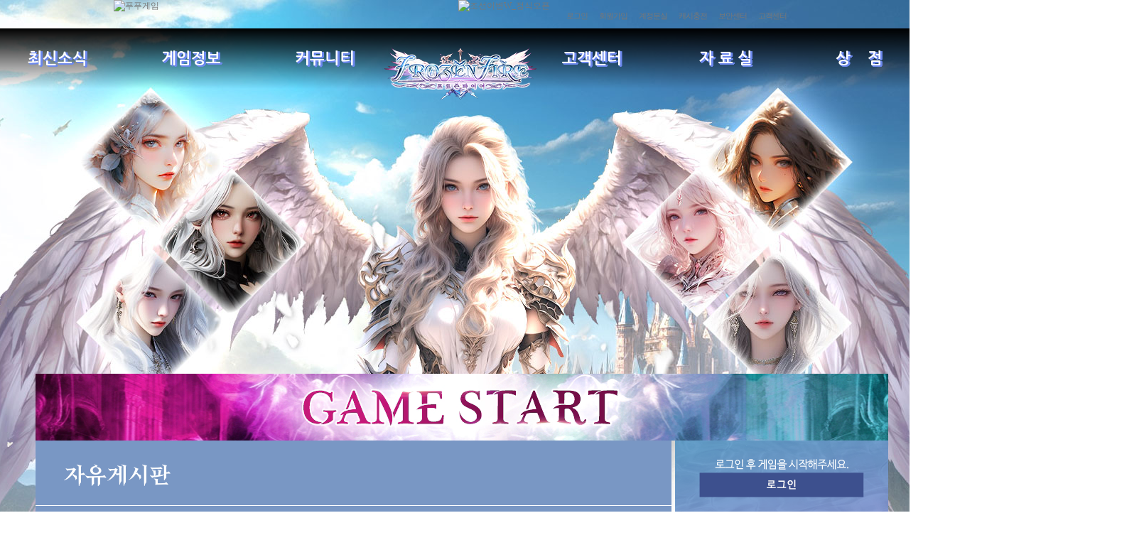

--- FILE ---
content_type: text/html; charset=UTF-8
request_url: http://ff.pupugame.com/community/freeboard.html?_Mode=list&Page=11
body_size: 6040
content:
<!doctype html>
<html lang="ko">
<head>
<meta charset="utf-8">
	<title>프로즌 파이어 - 푸푸게임</title>
	<META http-equiv="Pragma" content="no-cache"> 
	<META http-equiv="Cache-Control" content="No-Cache"> 
	<meta name="title"                  content="프로즌 파이어 - 푸푸게임" />
	<meta name="author"                 content="Team Quest"/>
	<meta name="keywords"               content="프로즌 파이어 - 푸푸게임"/>
	<meta name="description"            content="프로즌 파이어 - 푸푸게임" />
	<meta http-equiv="X-UA-Compatible" content="IE=edge, chrome=1" />
	<meta name="viewport" content="width=1500, initial-scale=1">
	<meta property="og:title"           content="프로즌 파이어 - 푸푸게임" />
	<meta property="og:description"     content="프로즌 파이어 - 푸푸게임" />
	<meta property="og:image"			content="https://imgcdn.topgame.kr/tqgame/ff/top/ogimg.png?v=3" />
	
	<script src="https://imgcdn.topgame.kr/tqgame/www/js/jquery-1.8.2.min.js"></script>
	<script type="text/javascript" src="/libs/js/common.js?ver=20221025"></script>
	<link type="text/css"  rel="stylesheet"     href="/libs/css/style.css?ver=20221025"/>
	<link rel="shortcut icon"  href="https://imgcdn.topgame.kr/tqgame/ff/fa_icon.ico?ver=20230829"/>
	
</head>
<body style="background:url(https://imgcdn.topgame.kr/tqgame/ff/main/main_back005.jpg) no-repeat;background-position: center top;">
		<!-- PUPUGAME GNB Start -->
	<div style='z-index:9999;top:0px;left:0px;width:100%;position:absolute;'>
		<script type="text/javascript" src="//www.pupugame.com/js/global_gnb.js"></script>
	</div>
	<!-- PUPUGAME GNB End -->
	<style>
#menu ul li {text-shadow: 2px 2px #6c88ed, 1px 1px #6c88ed, 3px 1px #6c88ed, 2px 2px #6c88ed;font-size:22px;font-family: 'Nanum Gothic'; } /*font-style: italic;font-family: 'custom_fonts';a18500*/
#menu_on .submenu li div a:link { font-size:17px; font-family: 'Nanum Gothic'; }
</style>
<div class="top">
	<div class="topguide" style="width: 1400px;margin-left:-653px;">
		<div id="menu" style="width:1400px;">
			<ul>
				<li>최신소식</li>
				<li>게임정보</li>
				<li>커뮤니티</li>
				<li><a href="/"><img src="https://imgcdn.topgame.kr/tqgame/ff/top/ff_logo.png" style="margin-top:7px;margin-left:-10px;"></a></li>
				<li>고객센터</li>
				<li>자&nbsp;료&nbsp;실</li>
				<li>상&nbsp;&nbsp;&nbsp;&nbsp;점</li>
			</ul>
		</div>
		<div id="menu_on">
			<ul class="submenu">
				<li>
					<div><a href="/gamenews/notice.html">공지사항</a></div>
					<div><a href="/gamenews/event.html">이벤트</a></div>
				</li>
				<li>
					<div><a href="/gameinfo/world.html">세계관</a></div>
					<div><a href="/gameinfo/characterinfo.html">캐릭터소개</a></div>
					<div><a href="/gameinfo/gameuniqe.html">게임특징</a></div>
					<div><a href="/gameinfo/newbeguide.html">실행가이드</a></div>
					<div><a href="/gameinfo/guide.html">게임가이드</a></div>
				</li>
				<li>
					<div><a href="/community/freeboard.html">자유게시판</a></div>
					<div><a href="/community/tip.html">공략/질문 게시판</a></div>
					<div><a href="/community/screenshot.html">스크린샷 게시판</a></div>
				</li>
				<li><a href='/'><div style='width:100%;height:100%;'><!-- logo click event --></div></a></li>
				<li>
					<div><a href="/help/faq.html">FAQ</a></div>
					<div><a href="/help/request.html">1:1문의</a></div>
					<div><a href="/help/notify.html">신고센터</a></div>
					<div><a href="/help/response.html">답변확인</a></div>
					<div><a href="http://www.tqgame.kr/policy/gamepolicy.html?g=ff" target="_blank">운영정책</a></div>
				</li>
				<li>
					<div><a href="/data/download.html">다운로드</a></div>
					<div><a href="/data/media.html">미디어센터</a></div>
				</li>
				<li>
					<div><a href="/shop/changemoney.html">황금석구매</a></div>
										<div><a href="/shop/exchangeinfo.html">구매내역</a></div>
				</li>
			</ul>
		</div>
	</div>
</div>
<script type="text/javascript"> 
$(document).ready(function(){
	$(".top").hover(function(){
		$("#menu_on").show();
		$("#menu_on").animate({height:"190px"},200);
	}, function(){
		$("#menu_on").hide();
		$("#menu_on").animate({height:"0px"},1);
	});

	$("#warp").css("height","100%");
	$("#warp").css("width",$( window ).width());
	//$("#movieframe").css("height",$( document ).height());
});

</script>

<div id="sf_01">
	<div class="sub_contents" style="padding: 391px 0 80px 0;">
	<div id="gamebtnarea" style="float:left; top:234px; left:0px;position:relative !important;">
		<style>
	div.game_start_area {
		width:1200px;
		height:94px;
		position:absolute;
		top : -99px;
		z-index: 3;
		overflow: hidden;
	}
	div.game_start_area > a.btn_start {
		position: relative;
		height: 94px;
		display: block;
		overflow: hidden;
	}
	div.game_start_area > a.btn_start > video.off {
		position: absolute;
		top: 0px;
		left: 50%;
		transform: translateX(-50%);
		z-index: 2;
	}
	div.game_start_area > a.btn_start > video.on {
		position: absolute;
		top: 0px;
		left: 50%;
		transform: translateX(-50%);
		z-index: 3;
		/* display: none; */
		opacity: 0;
/*		-webkit-transition: opacity 0.7s;*/
/*		-o-transition: opacity 0.7s;*/
/*		transition: opacity 0.7s;*/
	}
	div.game_start_area > a.btn_start:hover > video.on {
		/* display: block; */
/*		-webkit-transition: opacity 0.9s;*/
/*		-o-transition: opacity 0.9s;*/
/*		transition: opacity 0.9s;*/
		opacity: 1;
	}
</style>
<div class="game_start_area">
	<a href="javascript:alert('로그인 후 이용해 주십시요')"  class="btn_start">
		<video autoplay="autoplay" loop="loop" preload="" muted="" class="off" disablePictureInPicture>
			<source src="https://imgcdn.topgame.kr/tqgame/ff/gamestart/web/off003.mp4" type="video/mp4">
		</video>
		<video autoplay="autoplay" loop="loop" preload="" muted="" class="on" disablePictureInPicture>
			<source src="https://imgcdn.topgame.kr/tqgame/ff/gamestart/web/on003.mp4" type="video/mp4">
		</video>
	</a>
</div>	</div>

	<div id="login" style="top:229px; left:900px;position:relative;background:url(https://imgcdn.topgame.kr/tqgame/ff/login/back001.png);">
		<div class="box" style="padding: 20px 18px 0px 18px;position: absolute;width: 264px;height: 146px;">
	<div class="login_btn" style="position:absolute;width:264px;margin-top:5px;text-align:center">
		<div  style='width:264px;height:90px;'>
			<img src="https://imgcdn.topgame.kr/tqgame/ff/login/login_msg.png"/>
			<a href="https://member.pupugame.com/menu_login/login.html?back_url=http://ff.pupugame.com?ReturnUrl=">
				<img src="https://imgcdn.topgame.kr/tqgame/ff/login/loginBtn.png"/>
			</a>
		</div>
		<div style="padding:0px 0px;line-height:15px;font-size:13px;color:#FFF;">
			<font color="#ffeb3b"><b>푸푸게임</b></font> 아이디로<span><br/> 로그인 후 이용하실 수 있습니다.</span>
		</div>
	</div>
</div>
<div class="btn" style="padding:0px;width:300px;">
	<div onclick="location.href='/shop/changemoney.html'" style='cursor:pointer;position:absolute;left:34px;margin-top: 176px;width: auto;'>
		<img src="https://imgcdn.topgame.kr/tqgame/ff/login/login01_1.png">
	</div>

	<div onclick="location.href=' /help/request.html'" style='cursor:pointer;position:absolute;left:138px;margin-top: 176px;width: auto;'>
		<img src="https://imgcdn.topgame.kr/tqgame/ff/login/login04_1.png"> <!-- 채널사 login04_1 ,   /help/request.html -->
	</div>

	<div  onclick="location.href='/shop/exchangeinfo.html?Cate=40'" style="cursor:pointer;position:absolute;left:217px;margin-top: 176px;width: auto;" >
		<img src="https://imgcdn.topgame.kr/tqgame/ff/login/login03_1.png">
	</div>
</div>
	</div>
	




	
<div class="contents">
	<div class="sub_title">자유게시판</div>
		<div class="sub">
			<style>.board_list td { padding : 5px 0;} </style>
<table width="100%" border="0" cellspacing="0" cellpadding="0" class="board_list">
  <tr>
	<th style="width:100px;"></th>
    <th>제목</th>
	<th style="width:100px;">작성자</th>
    <th style="width:100px;">작성일</th>
  </tr>
  <!-- 공지사항 시작 -->	
			<tr style="background: #1c6d82;">
				<td class="noLLine" style="width:100px;padding-left:5px;padding-right:5px;"><div class="icon_01" ></div></td>
				<td class="subject"><a href="/gamenews/notice.html?_Mode=read&idx=6548" class="noUdLine"><b>10월 31일 유료서비스 종료 안내</b></a> </td>
				<td><img src='https://imgcdn.topgame.kr/tqgame/ff/board/icon_board_gm.png' border=0 valign="middle" alt='관리자' /></td>
				<td>2025.09.30</td>
			</tr>
			<tr style="background: #1c6d82;">
				<td class="noLLine" style="width:100px;padding-left:5px;padding-right:5px;"><div class="icon_01" ></div></td>
				<td class="subject"><a href="/gamenews/notice.html?_Mode=read&idx=6251" class="noUdLine"><b>근로자의날 및 연휴 휴무안내(5/1~5/5)</b></a> </td>
				<td><img src='https://imgcdn.topgame.kr/tqgame/ff/board/icon_board_gm.png' border=0 valign="middle" alt='관리자' /></td>
				<td>2025.04.30</td>
			</tr>
<!-- 공지사항 끝 -->
<!-- 베스트 시작 -->
	<tr style="background: #368146;">
		<td class="noLLine" style="width:100px;"><div class="icon_04"></div></td>
		<td class="subject" style="color:#FFF600"><a href="/community/freeboard.html?_Mode=read&idx=406666"><b>원격지원 서비스 요청 방법</b></a> </td>
		<td><img src='https://imgcdn.topgame.kr/tqgame/ff/icon/icon_board_gm.png' border='0' style='vertical-align:-5px'  title='관리자' /></td>
		<td>2023.08.31</td>
	</tr>
	<tr style="background: #368146;">
		<td class="noLLine" style="width:100px;"><div class="icon_04"></div></td>
		<td class="subject" style="color:#FFF600"><a href="/community/freeboard.html?_Mode=read&idx=406665"><b>쿠폰확인 및 사용법 안내</b></a> [12]</td>
		<td><img src='https://imgcdn.topgame.kr/tqgame/ff/icon/icon_board_gm.png' border='0' style='vertical-align:-5px'  title='관리자' /></td>
		<td>2023.08.31</td>
	</tr>
	<!-- 베스트 끝 -->
<!-- 게시글 시작 -->
	<tr>	
		<td></td>
		<td class="subject" style="height:37px;word-break: break-all;"><a href="javascript:alert('로그인 후 이용해 주십시오. (약관동의 필수)');" >출섹미션 <font color='#FFF600'>[1]</font> </a> </td>
		<td style="width: 100px; text-overflow: ellipsis; white-space: nowrap; overflow: hidden;">발바닥매니아</td>
		<td>2025.10.23</td>
	  </tr>
	<tr>	
		<td></td>
		<td class="subject" style="height:37px;word-break: break-all;"><a href="javascript:alert('로그인 후 이용해 주십시오. (약관동의 필수)');" >11 <font color='#FFF600'></font> </a> </td>
		<td style="width: 100px; text-overflow: ellipsis; white-space: nowrap; overflow: hidden;">붉은수선화진</td>
		<td>2025.10.22</td>
	  </tr>
	<tr>	
		<td></td>
		<td class="subject" style="height:37px;word-break: break-all;"><a href="javascript:alert('로그인 후 이용해 주십시오. (약관동의 필수)');" >미션 <font color='#FFF600'>[2]</font> </a> </td>
		<td style="width: 100px; text-overflow: ellipsis; white-space: nowrap; overflow: hidden;">서프라이즈741</td>
		<td>2025.10.22</td>
	  </tr>
	<tr>	
		<td></td>
		<td class="subject" style="height:37px;word-break: break-all;"><a href="javascript:alert('로그인 후 이용해 주십시오. (약관동의 필수)');" >미션 <font color='#FFF600'>[1]</font> </a> </td>
		<td style="width: 100px; text-overflow: ellipsis; white-space: nowrap; overflow: hidden;">서브</td>
		<td>2025.10.22</td>
	  </tr>
	<tr>	
		<td></td>
		<td class="subject" style="height:37px;word-break: break-all;"><a href="javascript:alert('로그인 후 이용해 주십시오. (약관동의 필수)');" >2025.10.22 출석미션 챌린지 <font color='#FFF600'>[1]</font> </a> </td>
		<td style="width: 100px; text-overflow: ellipsis; white-space: nowrap; overflow: hidden;">돈많은백수</td>
		<td>2025.10.22</td>
	  </tr>
	<tr>	
		<td></td>
		<td class="subject" style="height:37px;word-break: break-all;"><a href="javascript:alert('로그인 후 이용해 주십시오. (약관동의 필수)');" >2025.10.22 출석미션 챌린지 <font color='#FFF600'>[1]</font> </a> </td>
		<td style="width: 100px; text-overflow: ellipsis; white-space: nowrap; overflow: hidden;">나름전설이다</td>
		<td>2025.10.22</td>
	  </tr>
	<tr>	
		<td></td>
		<td class="subject" style="height:37px;word-break: break-all;"><a href="javascript:alert('로그인 후 이용해 주십시오. (약관동의 필수)');" >미션2 <font color='#FFF600'>[1]</font> </a> </td>
		<td style="width: 100px; text-overflow: ellipsis; white-space: nowrap; overflow: hidden;">옥이53</td>
		<td>2025.10.22</td>
	  </tr>
	<tr>	
		<td></td>
		<td class="subject" style="height:37px;word-break: break-all;"><a href="javascript:alert('로그인 후 이용해 주십시오. (약관동의 필수)');" >dsgs <font color='#FFF600'>[1]</font> </a> </td>
		<td style="width: 100px; text-overflow: ellipsis; white-space: nowrap; overflow: hidden;">봐줘요</td>
		<td>2025.10.22</td>
	  </tr>
	<tr>	
		<td></td>
		<td class="subject" style="height:37px;word-break: break-all;"><a href="javascript:alert('로그인 후 이용해 주십시오. (약관동의 필수)');" >미션20?! <font color='#FFF600'>[1]</font> </a> </td>
		<td style="width: 100px; text-overflow: ellipsis; white-space: nowrap; overflow: hidden;">베누스</td>
		<td>2025.10.22</td>
	  </tr>
	<tr>	
		<td></td>
		<td class="subject" style="height:37px;word-break: break-all;"><a href="javascript:alert('로그인 후 이용해 주십시오. (약관동의 필수)');" >ㅇㅇㅇ <font color='#FFF600'>[1]</font> </a> </td>
		<td style="width: 100px; text-overflow: ellipsis; white-space: nowrap; overflow: hidden;">웅패천존</td>
		<td>2025.10.22</td>
	  </tr>
<!-- 게시글 끝 -->  
</table>
<div id="board_page" style="text-align: center;width:500px;"><table width="100%">
						<tr>
							<td align="center">
								<table>
									<tr>
										<td><a href='/community/freeboard.html?_Mode=list&Page=1'><div class="arrow"><img src="https://imgcdn.topgame.kr/tqgame/ff/board/paging_btn_first.png"></div></a><a href='/community/freeboard.html?_Mode=list&Page=10'><div class="arrow"><img src="https://imgcdn.topgame.kr/tqgame/ff/board/paging_btn_pre.png"></div></a<a href='#'><div class="page_on">11</div></a><a href='/community/freeboard.html?_Mode=list&Page=12'><div class="page" style='color:#FFF;font-weight: bold;'>12</div></a><a href='/community/freeboard.html?_Mode=list&Page=13'><div class="page" style='color:#FFF;font-weight: bold;'>13</div></a><a href='/community/freeboard.html?_Mode=list&Page=14'><div class="page" style='color:#FFF;font-weight: bold;'>14</div></a><a href='/community/freeboard.html?_Mode=list&Page=15'><div class="page" style='color:#FFF;font-weight: bold;'>15</div></a><a href='/community/freeboard.html?_Mode=list&Page=16'><div class="arrow"><img src="https://imgcdn.topgame.kr/tqgame/ff/board/paging_btn_next.png"></div></a><a href='/community/freeboard.html?_Mode=list&Page=1968'><div class="arrow"><img src="https://imgcdn.topgame.kr/tqgame/ff/board/paging_btn_last.png"></div></a>
									</td>
								</tr>
							</table>
						</td>
					</tr>
				</table></div><form method="GET" id="shfrm" name='SearchList' action="/community/freeboard.html" class="def">
		<input type="hidden" name="cate" value="">
<div id="board_search">
	<div class="select">
		<select  name="sKey" title="검색구분 선택" style="width:68px;height:24px;">
			<option value='1'	 >전체</option>
			<option value='2'	 >제목</option>
			<option value='3'	 >내용</option>
					</select>
	</div>
	<div class="search">
		<input type="text" name="sVal" value="" placeholder="검색어를 입력하세요."></input>
	</div>
	<div class="btn">
		<span onclick="document.SearchList.submit();"> 검색 </span>
	</div>
</div>
</form>

<span id="event_popup"></span>
		</div>
		<div class="sub_bottom">&nbsp;</div>
</div>

		<div id="leftmenu" style="margin-top:233px;margin-left:5px;">
			
			<div class="s_banner" style="margin-top:0px;width:300px;height:77px;">
				<a href="/community/freeboard.html"><img src="https://imgcdn.topgame.kr/tqgame/ff/main/banner/b1_001.png" width="300" height="77"></a>
			</div>
			<div class="s_banner" style="margin-top:2px;width:300px;height:77px;">
				<a href="/community/tip.html"><img src="https://imgcdn.topgame.kr/tqgame/ff/main/banner/b2_001.png" width="300" height="77"></a>
			</div>
			<div class="s_banner" style="margin-top:2px;width:300px;height:77px;">
				<a href="/help/request.html"><img src="https://imgcdn.topgame.kr/tqgame/ff/main/banner/b3_001.png" width="300" height="77"></a>
			</div>
			<div class="sub_b" style="position:relative;width:300px;height:228px;top:4px;">
				<style>.sub_contents { width: 1200px;} #leftmenu li {padding:0px;} #leftmenu ul { border:none; background-color:unset; }</style>
<div class="sf" style="height: 228px;">
	<div class="bn_chpos">
		<a href='/gamenews/event.html?_Mode=read&idx=5681'><li style="background:url('https://imgcdn.topgame.kr/tqgame/ff/upload/banner/2025041118492151.jpg') no-repeat center top;width:300px;height:228px;" id="mbanner_1" class="mbanner"></li></a>	</div>
	<div id="sf_bar" style="top: 208px;">
		<ul style="width:auto;">
			<li class="btitle" id="mbtitle_1" onclick="sellbanner(1);" style="width:15px;height:15px;"></li>		</ul>
	</div>
	<script>
		var bannername = $(".mbanner");
		var bannertitle = $(".btitle");
		var banimgname = "mbanner";
		var bantitlename = "mbtitle";
		var bcnt = bannername.length;	//총베너카운트
		var bpagesell = 4;	//페이지당 보여주는 배너갯수
		var nidx = 0;
		var pages = 1;

		//선택한배너보여주기
		function sellbanner(idx){
			if(idx <= bcnt || idx < 1){
				bannername.hide();
				$("#"+banimgname+"_"+idx).fadeIn('slow');

				bannertitle.css("background","#d5d5d5");
				$("#"+bantitlename+"_"+idx).css("background","#ff3c3c");
				nidx = idx;
			}
		}


		//다음베너 버튼
		function nextbtn(){
			var showidx = nidx + 1;
			sellbanner(showidx);
		}


		//배너 자동 움직이기
		function autobanner(){
			if(nidx < bcnt){
				nextbtn();
			}
			else{
				sellbanner(1);
				pages = 1;
			}
		}



		$( document ).ready(function() {
			bannername.hide();
			/*$("#"+banimgname+"_1").show();
			$("#"+bantitlename+"_1").css("background","red");*/

			sellbanner(1);

			if(bcnt > 1){
				setInterval(autobanner,5000);
			}
			
			//사용안할예정
			/*var movementStrength = 25;
			var height = movementStrength / $(window).height();
			var width = movementStrength / $(window).width();
			$(document).mousemove(function(e){
					  var pageX = e.pageX - ($(window).width() / 2);
					  var pageY = e.pageY - ($(window).height() / 2);
					  var newvalueX = width * pageX * -3 - 0;
					  var newvalueY = height * pageY * -1 - 0;
					  bannername.css("background-position", newvalueX+"px     "+newvalueY+"px");
			});*/
		});
	</script>
</div>
<style>
.mbanner {
	transform: rotateY( 0deg ) !important;
    -moz-transform: rotateY( 0deg ) !important;
    -ms-transform: rotateY( 0deg ) !important;
    -o-transform: rotateY( 0deg ) !important;
    -webkit-transform: rotateY( 0deg ) !important;
}
</style>
			</div>
		</div>
	</div>
</div>
<style>
	#tail ul {
		padding : 20px 0 !important;
	}
</style>
<script>
$(function(){
			var flex_div = $("div.sub").height();
		if(flex_div <= 484) {
//			$("div.sub").css('height','484px');
//			setTimeout(function(){ $("div.sub").css('height','484px'); },1000); // one more
		}
	});
</script>	<div id="tail">
		<ul>
			<li>
				<div class="btn">
					<div class="b_01">
						<a href="http://www.enpgames.co.kr/" target="_blank">회사소개</a>
						<a href="http://member.pupugame.com/menu_customer/policy.html" target="_blank">이용약관</a>
						<a href="http://member.pupugame.com/menu_customer/policy.html?mode=personal" target="_blank"><b><font color="red">개인정보처리방침</font></b></a>
						<a href="http://member.pupugame.com/menu_customer/policy.html?mode=children" target="_blank">청소년보호정책</a>
						<a href="/help/faq.html" target="_blank">고객센터</a>
						<a href='/member/termination.html'  ><font color=red>개별 게임 해지</font></a>						<a href="/gameinfo/probability.html">확률 안내</a>
					</div>
					<div class="gamegrade" style="float: right;">
						<img src="https://imgcdn.topgame.kr/tqgame/ff/bottom/game_grade.png">
					</div>
				</div>
				<div class="copy">
					<div class="logo">
						<img src="https://imgcdn.topgame.kr/tqgame/ff/bottom/pupugame_CI2.png" width=142 vspace=50 style="margin-bottom:20px;">
						<img src="https://imgcdn.topgame.kr/tqgame/ff/bottom/tq_logo.png">
					</div>
					<div class="text">
						㈜이엔피게임즈 대표이사 이승재&nbsp;&nbsp;대전광역시 중구 계백로 1719, 1320호(오류동, 센트리아오피스텔) ENPGAMES<br>
고객센터 1644-0759 팩스 02-6959-1081 이메일 cs@enpgames.co.kr&nbsp;&nbsp;<br/>
사업자 등록번호 113-86-64298 통신판매업 신고번호 제 2025-대전중구-0379호<br/>
<span class="copy_note">COPYRIGHT@ENP GAMES., All rights reserved.</span><br><br>

㈜이엔피게임즈는 통신판매중개자로서 각 게임제공업체 또는 게임제작업체가 제공한 상기 게임과 관련하여 발생한 의무와 책임은 각 서비스 제공업체에 있으며,이와 관련하여 당사는 법적 책임을 부담하지 않습니다.					</div>
				</div>
			</li>
		</ul>
	</div>
</body>
</html>

--- FILE ---
content_type: text/css
request_url: http://ff.pupugame.com/libs/css/style.css?ver=20221025
body_size: 6080
content:
@charset "utf-8";
@import url(https://fonts.googleapis.com/earlyaccess/nanumgothic.css);

html{
	background-color:#FFF;
	min-width: 1300px;
}

body{
	font-family:'Nanum Gothic';
	background-color:#FFF;
	background-position:center top;
	background-repeat:no-repeat;
	}
@font-face { 
	font-family : custom_fonts; src: url('https://imgcdn.topgame.kr/tqgame/ff/fonts/HEIROFLIGHTBOLD.TTF');
}
html,body,div,span,object,iframe,h1,h2,h3,h4,h5,h6,p,
blockquote,pre,abbr,address,cite,code,del,dfn,em,img,
ins,kbd,q,samp,small,strong,sub,sup,var,b,i,dl,dt,dd,ol,ul,li,
fieldset,form,label,legend,table,caption,tbody,tfoot,thead,tr,th,td,
article,aside,canvas,details,figcaption,figure,footer,header,hgroup,
menu,nav,section,summary,time,mark,audio,video{margin:0; padding:0; outline:0; border:0;}:focus{outline:0;}
ol, ul, li {list-style:none;}
table {border-collapse:collapse; border-spacing:0;}
caption, th, td {font-weight:normal;}
blockquote:before, blockquote:after, q:before, q:after {content: "";}
blockquote, q {quotes: "" "";}
a {text-decoration:none;}
#logo {width:281px; position:absolute; top:70px; left:50%; margin-left:-600px; z-index:10;}

#leftarea {width:322px; position:absolute; z-index:50; top:540px; left:50%; margin-left:275px; float:left;}

/*게임시작버튼*/

/*서브 페이지 게임시작버튼 위치를 마추기 위한 에이리어*/
/*#gamebtnarea {width:319px; height:122px; position:relative; top:0px; left:0px; cursor:pointer;background:url("https://imgcdn.topgame.kr/tqgame/ff/gamestart/3e_gamestart_off.png");}*/
/*#gamebtnarea:hover {width:319px; height:122px; position:relative; top:0px; left:0px; cursor:pointer;background:url("https://imgcdn.topgame.kr/tqgame/ff/gamestart/3e_game_a.gif");}
#gamebtnarea {width:319px; height:122px; position:relative; top:0px; left:0px; cursor:pointer;background:url("https://imgcdn.topgame.kr/tqgame/ff/gamestart/gamestart_back.gif");}*/
#pluginsetup {position:relative;width:319px; height:35px; position:relative; top:0px; left:0px; cursor:pointer; color:#fff; font-size:16px; font-weight:bold; text-align:center;line-height:35px;}
#start {width:268px; height:270px; cursor:pointer;}
#start div { position:absolute; width:266px; height:216px; top:0px; right:0px; }
#help {position:relative; float:left; width:319px; height:138px; text-align:right; top:27px; left:0px;border:1px solid #272b2e;}


/*게임시작버튼*/
#login {width:300px; height:229px; position:absolute; z-index:50;}
#login .box {overflow:hidden; padding:15px 15px 10px 15px;}
#login .box table {color:#ffffff;font-size:12px;}
#login .box input {width:90%; font-size:12px; color:#aaa; padding:10px 0; border:1px solid #333; background-color:#222; padding:10px 5%;}
#login .btn {overflow:hidden;}
#login .btn div {float:left; width:33.3%; height:34px;text-align:center;}
#login .btn div img {padding:15px 0 3px 0;}
#login .btn div p {color:#ddd; font-size:13px;}
#login .box_logout {overflow:hidden; padding:0px 5px 0px 5px;}
#login .box_logout .logout_top {overflow:hidden; height:34px; border-bottom:1px solid #333; line-height:34px;}
#login .box_logout .logout_top .left {float:left; font-size:14px; color:#fff;font-weight:bold;}
#login .box_logout .logout_top .left .user {font-family : 'Nanum Gothic'; color:#1875ee;font-weight:bold;}
#login .box_logout .logout_top .left .point {font-family : 'Nanum Gothic'; color:#ff1e20;font-weight:bold;}
#login .box_logout .logout_top .right {float:right;line-height:44px;}
#login .box_logout .logout_top .right img {vertical-align:right;}
#login .logins_btn {background-image:url('https://imgcdn.topgame.kr/tqgame/ff/login/btn_login.jpg'); background-size: 100% 100%;height:72px;width:83px !important;cursor:pointer;}
/*
MS
*/
.board_banner div{
	width: 413px;height: 134px;position: absolute;
}
.ch_banner div{
	width: 237px;height: 244px;position: absolute;
}
/*
3E
*/
.top {
	position: absolute; width:100%; top:40px;left:0px;float:left; z-index: 99;
	background: -moz-linear-gradient(top, rgba(0,0,0,1) 0%, rgba(0,0,0,0) 100%); /* FF3.6-15 */
	background: -webkit-linear-gradient(top, rgba(0,0,0,1) 0%,rgba(0,0,0,0) 100%); /* Chrome10-25,Safari5.1-6 */
	background: linear-gradient(to bottom, rgba(0,0,0,1) 0%,rgba(0,0,0,0) 100%); /* W3C, IE10+, FF16+, Chrome26+, Opera12+, Safari7+ */
	filter: progid:DXImageTransform.Microsoft.gradient( startColorstr='#000000', endColorstr='#00000000',GradientType=0 ); /* IE6-9 */
}
.top:hover {
	background-image : url("https://imgcdn.topgame.kr/tqgame/ff/top/g_title_bg.png");
}
.topguide {
	position: relative;
    top: 0px;
    left: 0px;
    float: left;
    width: 1200px;
    left: 50%;
    margin-left: -600px;
}
.box .inbox {
    position: relative;
    width:199px;
    height: 76px;
	margin-right: 5px;
	margin-top : 2px;
    float: left;
}
.box .inbox input {
	width: 83px;!important;
}
.box .login_btn {
	position: relative;
    width: 83px;
    height: 72px;
    float: left;
	margin-top : 2px;
}


#menu { position:relative; top:0px; left:0px; float:left; width:1200px; height:85px; text-align:center;font-family:"Nanum Gothic", sans-serif; margin-left : 0px;}
#menu li a { color : #fff }
#menu_on li a {color:#fff;}
#menu ul li{ position:relative; top:0px; left:0px; float:left; width:188px; height:85px; color:#fff; line-height:85px;font-weight: bold;font-size:18px; text-align:center;font-family:"Nanum Gothic", sans-serif;}
#menu_on { position:relative; top:0px; left:0px; float:left; width:1400px; height:0px; display:none; left:50%;margin-left:-700px; text-align:center;font-family:"Nanum Gothic", sans-serif;font-weight: bold;}
#menu_on ul li{ position:relative; top:0px; left:0px; float:left; width:188px; height:22px; color:#fff; line-height:18px;font-size:18px; text-align:center;font-family:"Nanum Gothic", sans-serif;font-weight: bold;}
#menu_on .submenu li {font-size:16px; color:#fff; padding-top:10px; text-align:center;font-family:"Nanum Gothic", sans-serif;font-weight: bold;}
#menu_on .submenu li div {padding:5px 0;font-family:"Nanum Gothic", sans-serif;font-weight: bold;}
#menu_on .submenu li div a:link {color:#fff;font-family:"Nanum Gothic", sans-serif;font-weight: bold;}
#menu_on .submenu li div a:hover {color:#7abeff;font-family:"Nanum Gothic", sans-serif;font-weight: bold;}

#main {position:absolute; z-index:1; width:100%; height:890px; overflow:hidden; background-size:cover; background-repeat:no-repeat; background-position:center top;}

#banner {width:1200px; position:relative; top:300px; left:50%; margin-left:-600px; z-index:4;}
#banner .board {width:370px; height:272px; background-image:url('https://imgcdn.topgame.kr/tqgame/ff/main/notice_back3.png'); }
#banner .board .title {overflow:hidden; padding:24px 30px 10px 30px;}
#banner .board .title .t {float:left; color:#fff; padding-bottom:5px; font-family : raleway_eb; font-size:20px;}
#banner .board .title .b {float:right;}
#banner .board .title .b img {margin-top:3px;}
#banner .board .text {overflow:hidden; padding:15px 30px 15px 30px; font-size:14px; color:#aaa; line-height:25px;}
#banner .banner {float:left; width:568px; height:286px;}
#banner .banner .b_01 {float:left; background-image:url('https://imgcdn.topgame.kr/tqgame/ff/main/banner_011.png'); width:282px; height:134px; border:1px solid #272b2e;}
#banner .banner .b_02 {float:left; background-image:url('https://imgcdn.topgame.kr/tqgame/ff/main/banner_022.png'); width:282px; height:134px; border:1px solid #272b2e;}
#banner .banner .b_03 {float:left; background-image:url('https://imgcdn.topgame.kr/tqgame/ff/main/banner_033_1.jpg'); width:282px; height:134px; border:1px solid #272b2e;}
#banner .banner .b_04 {float:left; background-image:url('https://imgcdn.topgame.kr/tqgame/ff/main/banner_044.png'); width:282px; height:134px; border:1px solid #272b2e;}
#banner .contents {font-size:14px; color:#bbb; padding:25px;}
#banner .contents p {font-size:21px; color:#fff; padding-bottom:5px; font-family : 'Nanum Gothic';}

.slide_title {color:#fff; font-size:14px; text-align:center; padding:20px 0 5px 0;}

#gall {overflow:hidden; width:871px; float:left; margin-bottom:50px; margin-right:15px;}
#gall .title {overflow:hidden;}
#gall .title .t {float:left; color:#fff; padding-bottom:5px; font-family : raleway_eb; font-size:20px;}
#gall .title .b {float:right;}
#gall .title .b img {margin-top:3px;} 
#gall .contents {width:100%; overflow:hidden;}

.sf {position:absolute; z-index:1; width:100%; height:228px; overflow:hidden; background-size:cover; background-repeat:no-repeat; background-position:center top;}

#sf_bar {position:absolute; width:100%;  height:10px; top:205px;text-align:center;}
#sf_bar ul {position:relative;float:center;width:586px;height:10px;text-align:center;margin-left: auto;margin-right: auto;}
.btitle {text-align:center; width:10px; height:10px;}
#sf_bar li {position:relative;float:left; width:10px; height:10px;cursor:pointer;background:#747474;border-radius:10px;-moz-border-radius : 10px;-webkit-border-radius : 10px;-ms-border-radius :10px;-khtml-border-radius : 10px;-o-border-radius :10px;margin-left: 5px;margin-right: 5px;}

#leftmenu {float:left; width:300px;}
#leftmenu ul {border:1px solid #374456; width:285px; background-color:#04090f; margin-bottom:30px;}
#leftmenu li {width:285px; padding:10px 0; border-bottom:1px solid #374456; text-align:center; font-size:16px; color:#7a7a7a; font-family : 'Nanum Gothic';}
#leftmenu .on {color:#fff; background-image:url('https://imgcdn.topgame.kr/tqgame/ff/board/left_on_bg.png'); background-repeat:no-repeat; background-position:center top;}
#leftmenu li a {color:#fff;}

.sub_contents {width:1250px; margin:0 auto; overflow:hidden; padding:330px 0 80px 0;}
.sub_contents .contents{float:left; width:895px; } /* border: 1px solid white; */
.sub_title {background-image:url('https://imgcdn.topgame.kr/tqgame/ff/board/title_bg.png?v=1'); font-family: 'custom_fonts'; width:855px; height:66px; vertical-align:middle; padding:25px 0 0 40px; text-align:left; font-size:30px; color:#FFF; overflow:hidden;border-bottom: 1px solid #FFF;}
.sub {background-image:url('https://imgcdn.topgame.kr/tqgame/ff/board/sub_bg.png?v=1'); width:795px; padding:50px; overflow:hidden; color:#ccc; font-size:15px; line-height:22px; overflow:hidden;}
.sub_bottom {background-image:url('https://imgcdn.topgame.kr/tqgame/ff/board/sub_bottom.png?v=1'); width:895px; height:25px; overflow:hidden;}

.sub_02_02_01 {height:1760px; background-image:url('https://imgcdn.topgame.kr/tqgame/ff/gameinfo/img_02_02_01.jpg'); background-repeat:no-repeat; background-position:center top; font-size:14px; text-align:right; line-height:25px;}
.sub_02_02_01 .title {padding:45px 0 25px 0;}

.sub_02_02_02 {height:550px; background-image:url('https://imgcdn.topgame.kr/tqgame/ff/gameinfo/img_02_02_02.png'); background-repeat:no-repeat; background-position:center top; font-size:14px; text-align:left; line-height:25px;}
.sub_02_02_02 .title {padding:45px 0 25px 0;}

.sub_02_02_03 {height:550px; background-image:url('https://imgcdn.topgame.kr/tqgame/ff/gameinfo/img_02_02_03.png'); background-repeat:no-repeat; background-position:center top; font-size:14px; text-align:right; line-height:25px;}
.sub_02_02_03 .title {padding:45px 0 25px 0;}

.sub_02_03 {width:100%; padding-top:50px; overflow:hidden;}
.sub_02_03 .img {float:left; width:250px; height:180px; background-color:#ddd; margin-left:50px;}
.sub_02_03 .contents {float:left; width:470px;}
.sub_02_03 .contents .title {font-size:28px; color:#fff; padding-bottom:20px;}
.sub_02_03 .contents .text {padding:5px 0; overflow:hidden;}
/*.sub_02_03 .contents .text .cate {float:left; width:50px; color:#349afe;}
.sub_02_03 .contents .text .t {float:left; width:420px;}
*/

.sub_02_04 {width:100%; padding-bottom:50px; overflow:hidden;color: #FFF;}
.sub_02_04 span {color:#FFF600;}
.sub_02_04 .title {font-size:22px; color:#FFF; font-family : 'custom_fonts'; padding-bottom:15px;}
.sub_02_04 .title img {vertical-align:middle; margin-right:8px;}

.sub_02_04 .box {overflow:hidden; padding:50px 0;}
.sub_02_04 .box li {float:left; width:22%; margin-right:2%; border:1px solid #555; overflow:hidden; padding:20px 0; text-align:center;background: #415e8c;}
.sub_02_04 .box li p {color:#FFF; font-size:15px; padding:15px 0;}
.sub_02_04 .box li .btn {width:70px; font-size:13px; color:#fff; padding:5px 0; text-align:center; margin:0 auto; background-color:#7997c4;}

.sub_02_04 .step {overflow:hidden; padding:50px 0; }
.sub_02_04 .step .c {float:left; width:20%; height:250px; border:1px solid #555; overflow:hidden; padding:20px 0; text-align:center; font-size:14px;background: #415e8c;color: #FFF;}
.sub_02_04 .step .c .title {color:#FFF600; font-size:13px;}
.sub_02_04 .step .c .title p {color:#fff; font-size:17px; padding:5px 0 10px 0;}
.sub_02_04 .step .a {float:left; width: 6%; text-align:center;}
.sub_02_04 .step .a img {padding:130px 0 0 0;}


.sub_02_04 .guide {overflow:hidden; padding:50px 0; }
.sub_02_04 .guide .c {float:left; width:30%; margin-right:3%; border:1px solid #555; overflow:hidden; padding:20px 0; text-align:center; font-size:14px;background: #415e8c;color: #FFF;}
.sub_02_04 .guide .c .title {color:#FFF600; font-size:13px;}
.sub_02_04 .guide .c .title p {color:#FFF; font-size:17px; padding:5px 0 10px 0;}
.sub_02_04 .guide .c .btn {width:70px; font-size:13px; color:#fff; padding:5px 0; text-align:center; margin:0 auto; background-color:#7997c4;}

.sub_04_01_title {overflow:hidden; padding:20px 0; border-bottom:1px solid #fff;}
.sub_04_01_title .gold_my {float:left;font-size:20px; padding-top:10px; color:#FFF;}
.sub_04_01_title .gold_my .total {color:#FFF600; font-weight:bold; font-family : 'Nanum Gothic';}
.sub_04_01_title .gold_my .name {color:#63ff76; font-weight:bold; font-family : 'Nanum Gothic';}
.sub_04_01_title .tp {float:right; color: #FFF;}
.sub_04_01_title .tp img {vertical-align:middle; margin-left:10px;}

.sub_05_01 {width:100%; height:340px; background-image:url('https://imgcdn.topgame.kr/tqgame/ff/data/msdown_bg.jpg'); background-repeat:no-repeat; background-position:center top;}
.sub_05_01 .text {float:left; padding-left:60px; text-align:left;}
.sub_05_01 .text img {padding:60px 0 15px 0;}
.sub_05_01 .btn {float:right; padding-right:40px;}
.sub_05_01 .btn img {padding-top:60px;}

.buy_gold {padding-top:50px;}

.sub_04_01 li {position: relative;float:left; width:25%; text-align:center; color:#000; font-size:16px; padding-bottom:20px;}
.sub_04_01 p {font-size:13px; color:#ffac00; padding-top:130px;}
.sub_04_01 li > label { width: 220px; height: 218px; display: inline-block;*display: inline;*zoom: 1; cursor:pointer; }
.sub_04_01 li > label > input { width: 0px;height: 0px;font-size: 0pt;line-height: 0pt;display: inline-block;*display: inline;*display: inline; position: absolute;right:-10px; }
.sub_04_01 li > .box_01 {background-image:url('https://imgcdn.topgame.kr/tqgame/ff/shop/gold_box.png'); width:190px; height:190px;}
.sub_04_01 li > .box_01:hover { background-image:url('https://imgcdn.topgame.kr/tqgame/ff/shop/gold_box_on.png'); width:190px; height:190px; }
.sub_04_01 li > .box_01.hover { background-image:url('https://imgcdn.topgame.kr/tqgame/ff/shop/gold_box_on.png'); width:190px; height:190px; }


.board_list {}
.board_list th {color:#fff; font-size:14px; padding:10px 0; border-top:1px solid #415e8c; border-bottom:1px solid #415e8c; background-color:#415e8c;}
.board_list td {color:#FFF; font-size:14px; padding:10px 0; border-bottom:1px solid #FFF; text-align:center;}
.board_list .subject {color:#c9c9c9; text-align:left;}
.board_list .subject a {color:#FFF;}

.board_list_guide {}
.board_list_guide th {color:#fff; font-size:14px; padding:10px 0; border-top:1px solid #415e8c; border-bottom:1px solid #415e8c; background-color:#415e8c;}
.board_list_guide td {color:#aaa; font-size:14px; padding:10px 0; border-bottom:1px solid #415e8c; text-align:center;}
.board_list_guide .subject {color:#aaa; text-align:left;}
.board_list_guide .subject a {color:#aaa;}

.board_view {}
.board_view .title {background-color:#000; border-top:1px solid #333; border-bottom:1px solid #333; padding:15px 0; color:#fff; overflow:hidden;}
.board_view .title .t {float:left; width:67%; margin-left:3%; text-align:left; font-size:16px; font-family : nskr_de;}
.board_view .title .d {float:left; width:27%; margin-right:3%; text-align:left; font-size:13px; color:#ccc; text-align:right;}
.board_view .title .d b {color:#fff; margin-left:10px;}
.board_view .text {border-bottom:1px solid #333; padding:30px 25px; overflow:hidden; color:#ccc; font-size:14px; line-height:22px;}
.board_view .btn {overflow:hidden; text-align:right; padding:20px 0;}

.board_re {border-top:1px solid #333;}
.board_re .write {overflow:hidden; padding:20px 0; width:100%;}
.board_re .write .t {float:left; }
.board_re .write .b {float:right;}
.board_re .write textarea {border:1px solid #333; font-family : nskr_right; width:630px; padding:2%; text-align:left; color:#ccc; font-size:14px; line-height:22px; background-color:#000;}
.board_re .list {overflow:hidden; padding:20px 0; width:100%;}
.board_re .list ul {border-bottom:1px dashed #555; overflow:hidden; padding:12px 0;}
.board_re .list .name {float:left; font-size:14px; color:#fff; width:10%;}
.board_re .list .text {float:left; font-size:14px; color:#ccc; width:70%; text-align:left;}
.board_re .list .date {float:left; font-size:14px; color:#999; width:20%; text-align:left; text-align:right;}
.board_re .list .re {float:left; width:10%;}
.board_re .list .re_name {float:left; font-size:14px; color:#ff4848; width:10%;}
.board_re .list .re_text {float:left; font-size:14px; color:#ccc; width:60%; text-align:left;}
.board_re .list .re_date {float:left; font-size:14px; color:#999; width:20%; text-align:left; text-align:right;}
.board_re .list img {vertical-align:middle; margin-right:5px;}

.board_write {}
.board_write th {color:#fff; font-size:14px; padding:10px 0; border-top:1px solid #415e8c; border-bottom:1px solid #415e8c; background-color:#415e8c;}
.board_write td {color:#aaa; font-size:14px; padding:10px 0 10px 15px; border-bottom:1px solid #FFF; text-align:left;}

.brdWrite th {color:#fff; font-size:14px; padding:10px 0; border-top:1px solid #415e8c; border-bottom:1px solid #415e8c; background-color:#415e8c;}
.brdWrite td {color:#aaa; font-size:14px; padding:10px 0 10px 15px; border-bottom:1px solid #415e8c; text-align:left;}
.board_write input {background-color:#fff; border:1px solid #555; padding:5px 10px; color:#000;}
.board_write textarea {background-color:#fff; border:1px solid #555; padding:5px 10px; color:#000; width:600px; height:200px;  font-family : nskr_right;}
.btn_wrap a{display:inline-block;width:82px;line-height:30px;text-align:center;font-size:14px;font-weight:normal;letter-spacing:-2px;color:#fff;background-color:#415e8c;}
.cansel {display:inline-block;width:82px;line-height:30px;text-align:center;font-size:14px;font-weight:normal;letter-spacing:-2px;color:#fff;background-color:#415e8c;}
.btn_cmd_write{width:86px;line-height:65px;text-align:center;font-size:14px;font-weight:normal;letter-spacing:-2px;color:#fff;background-color:#415e8c;float:right;cursor:pointer;}
.reply_List{width:100%;}
.reply_List tr th{height:23px;line-height:20px;border-bottom:1px solid #ccc;padding:15px 10px;color:#000;}
.reply_List tr td{height:23px;line-height:20px;border-bottom:1px solid #ccc;padding:15px 10px;color:#000;}
.reply_Write{height:90px;}

#board_gall {overflow:hidden;}
#board_gall li {float:left; width:31%; margin-right:2%; margin-bottom:2%; height:200px; background-size:cover;}
#board_gall .title {position:relative;width:100%; margin-top:160px; background-image:url('https://imgcdn.topgame.kr/tqgame/ff/top/g_title_bg.png'); text-align:center; font-size:15px; color:#fff; padding:10px 0;}
#board_gall .title_02 {width:100%; margin-top:140px; background-image:url('https://imgcdn.topgame.kr/tqgame/ff/top/g_title_bg.png'); text-align:center; font-size:15px; color:#fff; padding:10px 0;}
#board_gall .title_02 p {font-size:13px; color:#ddd;}

#board_gall_event {overflow:hidden;}
#board_gall_event li {float:left; width:100%; margin-right:2%; margin-bottom:2%; height:200px; background-size:cover;}
#board_gall_event .title {width:100%; margin-top:30px; left:30px; text-align:left; font-size:15px; color:#fff; padding:10px 0; padding-left:30px;}
#board_gall_event .title_02 {width:100%; margin-top:140px; background-image:url('https://imgcdn.topgame.kr/tqgame/ff/top/g_title_bg.png'); text-align:center; font-size:15px; color:#fff; padding:10px 0;}
#board_gall_event .title_02 p {font-size:13px; color:#ddd;}

#board_gall_best {overflow:hidden;}
#board_gall_best li {float:left; width:48%; margin-right:2%; margin-bottom:2%; height:300px; background-size:cover;} /*background-image:url('https://imgcdn.topgame.kr/tqgame/ff/test/sum_test.jpg'); */
#board_gall_best .title_02 {width:100%; margin-top:-60px; background-image:url('https://imgcdn.topgame.kr/tqgame/ff/top/g_title_bg.png'); text-align:center; font-size:15px; color:#fff; padding:10px 0;}
#board_gall_best .title_02 p {font-size:13px; color:#ddd;}

#board_search {width:400px; margin:0 auto; padding:30px 0; overflow:hidden;}
#board_search input {width:200px; border:1px solid #555; background-color:#fff; padding:4px 20px; text-align:left; font-size:14px; color:#000;}
#board_search img {vertical-align:middle;}
#board_search .search {float:left; width:250px;}
#board_search .btn {float:left; width:64px;height:24px;background:#415e8c; color: #FFF; cursor:pointer; text-align:center;}
#board_search .select {float:left; width:68px; border:solid 1px #555555;margin-right:10px;}
#board_search .select select{background:#fff;border:0px;color:#000;}
#board_search .select select option{background:#fff;color:#000;}

.sub_media {overflow:hidden; padding:10px 0 40px 0; border-bottom:1px solid #333; margin-bottom:20px;}
.sub_media p {color:#fff; font-size:19px; font-family : 'Nanum Gothic'; padding-bottom:20px;}


#board_page {width:360px; margin:0 auto; overflow:hidden; padding-top:30px;}
#board_page .arrow {float:left; text-align:center; border:1px solid #555; margin-right:5px; height:24px;}
#board_page .page {float:left; width:26px; height:26px; text-align:center; font-size:11px; color:#fff;  margin-right:5px;line-height: 27px;}
#board_page .page_on {float:left; width:26px; height:26px; text-align:center; color:#fff; background:#415e8c; font-size:11px; margin-right:5px;line-height: 27px;}
#board_page img {border:0px;margin:0px;padding:0px;}
#board_page a {color:#fff;}

.icon_01 {width:79px; height:34px; text-align:center; background:url("https://imgcdn.topgame.kr/tqgame/ff/board/icon_01.png") no-repeat; color:#fff; font-size:13px; margin:0 auto; line-height:38px;margin-top: 8px;}
.icon_02 {width:79px; height:34px; text-align:center; background:url("https://imgcdn.topgame.kr/tqgame/ff/board/icon_02.png") no-repeat; color:#fff; font-size:13px; margin:0 auto; line-height:38px;margin-top: 8px;}
.icon_03 {width:79px; height:34px; text-align:center; background:url("https://imgcdn.topgame.kr/tqgame/ff/board/icon_03.png") no-repeat; color:#fff; font-size:13px; margin:0 auto; line-height:38px;margin-top: 8px;}
.icon_04 {width:79px; height:34px; text-align:center; background:url("https://imgcdn.topgame.kr/tqgame/ff/board/icon_04.png") no-repeat; color:#fff; font-size:13px; margin:0 auto; line-height:38px;margin-top: 8px;}
.icon_05 {width:79px; height:34px; text-align:center; background:url("https://imgcdn.topgame.kr/tqgame/ff/board/icon_05.png") no-repeat; color:#fff; font-size:13px; margin:0 auto; line-height:38px;margin-top: 8px;}
#sub_tab {width:100%; overflow:hidden; margin-bottom:40px;}
#sub_tab li {float:left; width:120px; padding:7px 0; text-align:center; border:1px solid #FFF; color:#FFF; margin-right:5px;}
#sub_tab li a {color:#FFF;}
#sub_tab .on {background:#415e8c; color:#ffffff;}
#sub_tab .on a{background:#415e8c; color:#ffffff;}
form[name='site_search'] label {
	color: #FFF;
}
.btn_wrap2 { color : #ffeb3b }
#sub_tab_guide {width:230px; overflow:hidden; margin-bottom:40px;}
#sub_tab_guide li {float:left; width:228px; margin-bottom:10px; margin-right:20px; height:52px; text-align:center; border:1px solid #38414a; color:#8198a9; margin-right:5px; background:url('https://imgcdn.topgame.kr/tqgame/ff/gameinfo/menu_btn_bg.jpg'); line-height:52px; font-size:20px; font-weight:bold;}
#sub_tab_guide li a {color:#8198a9;}
#sub_tab_guide .on {background:#415e8c; color:#ffffff;}
#sub_tab_guide .on a{background:#415e8c; color:#ffffff;}

#gold {float:left; width:319px; margin-top:8px;border:1px solid #272b2e;}
#gold div {float:left; width:33.3%; text-align:center;}
#gold div img {padding:10px 0 5px 0;}
#gold div p {font-size:14px; color:#fff; text-align:center;}
#gold div p a {color:#fff;}

.bottom {position:relative;width:1200px;margin-left:auto;margin-right:auto;}
#tail {position:relative; float: left;min-width:1920px;width:100%; left:50%; margin-left:-960px; background-color:#0a0a0a; overflow:hidden; z-index:20;
background:#FFF;}
#tail ul {width:1200px; margin:0 auto; padding:50px 0;padding-top:15px; overflow:hidden;}
#tail .btn {padding-bottom:10px; overflow:hidden; border-bottom:1px solid #ddd;}
#tail .btn .b_01 {float:left; color:#000; font-size:13px; font-family : "Nanum Gothic"; line-height:63px;margin-right:0px;}
#tail .btn .b_01 a {color:#6e6e6e; font-weight:bold; margin-right:10px;}
#tail .btn .b_02 {float:right;}
#tail .copy {width:100%; overflow:hidden; padding:30px 0 0 0;}
#tail .copy .logo {float:left; width:180px;}
#tail .copy .text {float:left; width:1010px; color:#7a7a7a; font-size:11px; line-height:18px;font-weight: bold;}
#tail .copy .game {float:left; width:520px; color:#fff; font-size:11px; line-height:18px;font-weight: bold;}
.gamegrade { float: right;}

#backscreen {position:absolute;top:0px;left:0px;width:100%;height:100%;background:url('https://imgcdn.topgame.kr/tqgame/ff/top/g_title_bg.png');z-index:8000;display:none;}
#backscreen_guide {position:absolute;top:0px;left:0px;width:100%;height:100%;z-index:8100;}
#show_guide {position:relative;top:15%;width:820px;height:650px;margin-top:0px;margin-right:auto;margin-left:auto;z-index:8900;border:1px solid #272b2e;}
#btn_area	{position:relative;top:15%;width:820px;height:52px;margin-top:0px;margin-right:auto;margin-left:auto;}
#contents	{overflow-y:scroll;overflow-x:hidden;width:820px;height:650px;background:#08090a;z-index:9000;}
#guide_titles {color:#fff;}
#guide_titles:hover {color:red;}

/* banner List , on - off 필요*/
.charecter_0mini {position:relative;width:136px;height:328px;float:left;cursor:pointer;margin-right:4px;border:1px solid #272b2e; }
.charecter_0big {position:relative;width:447px;height:328px;float:left;border:1px solid #272b2e;margin-right:2px; }
.showimg {display:block;}
.hideimg {display:none;}
#charecter_01 { background:url('https://imgcdn.topgame.kr/tqgame/ff/main/3e_charecter_01_on.png');background-repeat:no-repeat;cursor:pointer; }
#charecter_02 { background:url('https://imgcdn.topgame.kr/tqgame/ff/main/3e_charecter_02_off.png');background-repeat:no-repeat;cursor:pointer; }
#charecter_03 { background:url('https://imgcdn.topgame.kr/tqgame/ff/main/3e_charecter_03_off.png');background-repeat:no-repeat;cursor:pointer; }
#charecter_04 { background:url('https://imgcdn.topgame.kr/tqgame/ff/main/3e_charecter_04_off.png');background-repeat:no-repeat;cursor:pointer; }
/* banner List */

.accordion {
list-style:none;padding:0;	
  width:100%;
  border-top: 1px solid #FFF;
}
.accordion li {
list-style:none;
  border-bottom: 1px solid #FFF;
  position: relative;
}
.accordion li p {
  display: none;
  padding: 10px 25px 30px;
  color: #000;
}
.accordion a {
  width: 100%;
  display: block;
  cursor: pointer;
  font-weight: 600;
  line-height: 3;
  font-size: 17px;
  text-indent: 15px;
  user-select: none;
}
.accordion a img {vertical-align:middle; margin-right:10px;}
.accordion a:after {
  width: 8px;
  height: 8px;
  border-right: 1px solid #FFF;
  border-bottom: 1px solid #FFF;
  position: absolute;
  right: 10px;
  content: " ";
  top: 17px;
  transform: rotate(-45deg);
  -webkit-transition: all 0.2s ease-in-out;
  -moz-transition: all 0.2s ease-in-out;
  transition: all 0.2s ease-in-out;
}
.accordion p {
  font-size: 15px;
  line-height: 2;
  padding: 10px;
}

a.active:after {
  transform: rotate(45deg);
  -webkit-transition: all 0.2s ease-in-out;
  -moz-transition: all 0.2s ease-in-out;
  transition: all 0.2s ease-in-out;
}
/*이용동의 버튼 css*/
.greedbtn {
	  border-radius: 4px;
	  background-color: #f4511e;
	  border: none;
	  color: #FFFFFF;
	  text-align: center;
	  line-height:15px;
	  font-size: 15px;
	  padding: 5px 20px;
	  width: 200px;
	  transition: all 0.5s;
	  cursor: pointer;
	  margin: 5px;
	}

	.greedbtn span {
	  cursor: pointer;
	  display: inline-block;
	  position: relative;
	  transition: 0.5s;
	}

	.greedbtn span:after {
	  content: '\00bb';
	  position: absolute;
	  opacity: 0;
	  top: 0;
	  right: -20px;
	  transition: 0.5s;
	}

	.greedbtn:hover span {
	  padding-right: 25px;
	}

	.greedbtn:hover span:after {
	  opacity: 1;
	  right: 0;
	}

	.backgrd{
		background:url('https://imgcdn.topgame.kr/tqgame/ff/main/backgra.png');
	}

	.backbg{
		background:url('https://imgcdn.topgame.kr/tqgame/ff/main/backbg.png');
	}

.couponCopyBtn {
    cursor: pointer;
    height: 25px;
    line-hight: 25px;
    background: #415e8c;
    border: 0px;
    color: #fff;
}

div.eventdiv {
	width:868px;position:relative;margin-left:1px;
}
span.cate {
	background: #FFF;padding: 5px; border-radius: 8px;
}

#ascard_area div{
	position: absolute;

}

--- FILE ---
content_type: text/javascript
request_url: http://www.pupugame.com/js/global_gnb.js
body_size: 25575
content:
var subDelaytimes = 0;
var subDelayTimerId = null;
var subDelayMobileTimerId = null;
var subSelectedMenu = null;
var subSelectedMobileMenu = null;
var subSelParent = null;
var subSelMobileParent = null;

var imgURL = 'image.pupugame.com/pupugame/gnb/';
var imgadURL = 'image.pupugame.com/pupugame/gnb_adimg/';


// Protocol Check
if (location.protocol == "https:") {
	http_protocol = "https://";
} else {
	http_protocol = "http://";
}

function getCookie(Name) { 
  var search = Name + "="; 
  if (document.cookie.length > 0) {                    // if there are any cookies 
    offset = document.cookie.indexOf(search); 
    if (offset != -1){                                              // if cookie exists 
        offset += search.length;                            // set index of beginning of value 
        end = document.cookie.indexOf(";", offset);  // set index of end of cookie value 
        if (end == -1) 
          end = document.cookie.length; 
        return unescape(document.cookie.substring(offset, end)); 
    } 
  } 
} 

function getDomain() {
	var dns, arrDns, str;
	dns = document.location.href;
	arrDns = dns.split("//");
	str = arrDns[0]+"//"+arrDns[1].substring(0,arrDns[1].indexOf("/"));

	return str;
}

//210726 Chrome different origin iframe alert(),confirm(), prompt remove issue
function systemAlert(message) { 
	alert(message); 
} 
function systemConfirm(message) { 
	return confirm(message); 
} 
window.addEventListener("message", function(event){ 
	
	if (!event.origin.includes("pupugame.com")) { 
		return; 
	} 
	var data = event.data; 
	if (typeof(window[data.action]) == "function") { 
		switch(data.action){
			default : 
				var value = window[data.action].call(null, data.message); 
				break;
			case 'callCustomProtocol' : 
				var value = window[data.action].call(null, data.gamecode, data.hashdata, data.channel, data.ip); 
				break;
		}
		if(data.action === "systemConfirm"){
			event.source.postMessage({ confirm: value}, "*"); 	
		}
	} 
}, false);

//20220516 chrome document.domain issue
function systemLayerClose(){
	hideMsgBox();
}
function systemLocationHref(url){
	window.location.href=url;
}
function systemLocationReload(){
	window.location.reload();
}
function systemClose() { 
	window.close(); 
} 
function systemLayerHeight(height) { 
	var pObj = document.getElementById('vsPop').style;
	pObj.height = height + "px";
} 

function getParameterByName( name )
{
  name = name.replace(/[\[]/,"\\\[").replace(/[\]]/,"\\\]");
  var regexS = "[\\?&]"+name+"=([^&#]*)";
  var regex = new RegExp( regexS );
  var results = regex.exec( window.location.href );
  if( results == null )
    return "";
  else
    return results[1];
}

function popup_openchk(url, name, option) {
	var objPopup = window.open(url, name, option); 
	
	if (objPopup == null) {
		alert("팝업이 차단 되어 있습니다.\n브라우저 설정에서 팝업 설정을 차단 해제 하거나 허용 사이트에 푸푸게임을 추가해 주시기 바랍니다."); 
		return false;
	} else {
		return true;
	}
}

function pupucash_chargepop(no) {
	if(no) {
		var url = 'https://cash.pupugame.com/cash_charge_new/popup_cash_charge.html?shortage=' + no;
	} else {
		var url = 'https://cash.pupugame.com/cash_charge_new/popup_cash_charge.html';
	}	
	
	popup_openchk(url,'pupu_cash','width=816,height=777,toolbar=no,status=no,menubar=no,location=no,resizable=no,scrollbars=auto,left=10,top=10');
}

var getParam = function(key){
	var _parammap = {};
	document.location.search.replace(/\??(?:([^=]+)=([^&]*)&?)/g, function () {
		function decode(s) {
			return decodeURIComponent(s.split("+").join(" "));
		}
	 
		_parammap[decode(arguments[1])] = decode(arguments[2]);
	});
 
	return _parammap[key];
};

var consigneeCode = getParameterByName("pupu_layerpop");

function pupu_show_layerpop(_url,_width,_height,_top)
{

	document.getElementsByTagName('body')[0].id = 'pupu_body';

	document.getElementById("win_reg").style.display="";
	document.getElementById("cover_reg").style.width=document.getElementById("pupu_body").scrollWidth+"px"; 
	document.getElementById("cover_reg").style.height = $(document).height()+"px"; 
	document.getElementById("cover_reg").style.display=""; 
	bb=true;
	if(consigneeCode == null || consigneeCode === ""){
		consigneeCode = "pupugame";
	}
	var obj = document.getElementById('iframe_select_server_reg');
	
	if ( obj ) obj.src = _url;
	if ( obj ) obj.width = _width+"px";
	if ( obj ) obj.height = _height+"px";
	
	if ( _top ) document.getElementById("win_reg").style.top = _top+"px"; 
	
}

function GameShow(obj)
{
	try{
		if(arguments[1]) subSelParent = arguments[1];
		if(obj != undefined){
			var mnObj = document.getElementById(obj);
			if(!mnObj) {
				GameMake();
				mnObj = document.getElementById(obj);
			}
			subSelectedMenu = mnObj;
			mnObj.style.display = "block";
			if(subSelParent) subSelParent.className = "showGameSel";
			if(subDelayTimerId) {
				clearTimeout(subDelayTimerId);
				subDelayTimerId = null;
			}
			if(mnObj.onmouseover == null){				
				mnObj.onmouseover = function(){
					GameShow(obj);
				}
				mnObj.onmouseout = function(){
					GameShow();
				}
			}
		}
		else{
			subDelayTimerId = setTimeout(GameHide, subDelaytimes);
		}
		
		document.getElementById('showGame').className = "on";
		
	}catch(e){
		//alert(e.description);
	}
}
function GameHide()
{
	if(subSelectedMenu){
		subSelectedMenu.style.display = "none";
		if(subSelParent) subSelParent.className = "showGame";
		document.getElementById('showGame').className = "";
	}	
}

function GameMake()
{
	try {
		var obj = document.getElementById('pupu_gamearea');	
		var dvObj = document.createElement('div');	
		dvObj.setAttribute("id","GameBox");
		obj.appendChild(dvObj);
		
		// 핫 이미지 : + '<li><a href="http://jm.pupugame.com/"><strong class="on_hot">진미인</strong></a><img src="'+http_protocol+imgURL+'icon_hot.gif" width="30" height="11" border="0" alt="hot"></li>'
		// 뉴 이미지 : + '<li><a href="http://sj.pupugame.com/"><strong class="on_new">천신전</strong></a><img src="'+http_protocol+imgURL+'icon_new.gif" width="29" height="11" border="0" alt="new"></li>'
		
		var isObj = '<div class="gnb_allgamelst">'
						+ '<div class="gnb_glstbox">'
						+ '<table cellpadding="0" cellspacing="0">'
						+ '<tr>'
						+ '<th colspan="2"><img src="'+http_protocol+imgURL+'gamelst_tit.jpg" width="263" height="32" border="0" alt=""></th>'
						+ '<th class="glst_hr"><img src="'+http_protocol+imgURL+'gamelst_tit02.jpg" width="131" height="32" border="0" alt=""></th>'
						+ '</tr>'
						+ '<tr>'
						+ '<td style="border-left:0">'
						+ '<ul>'
+ '<li><a href="https://bis.pupugame.com"><strong class="on_pre">로드판타지</strong></a><img src="'+http_protocol+imgURL+'icon_pre.png" width="36" height="12" border="0" alt="pre"></li>'+ '<li><a href="https://zb.pupugame.com/"><strong class="on_new">조선이변W</strong></a><img src="'+http_protocol+imgURL+'icon_new.png" width="29" height="12" border="0" alt="new"></li>'+ '<li><a href="http://mas.pupugame.com"><strong class="on_hot">마검전설</strong></a><img src="'+http_protocol+imgURL+'icon_hot.png" width="29" height="12" border="0" alt="hot"></li>'+ '<li><a href="http://kob.pupugame.com/"><strong class="on_hot">전장의제왕</strong></a><img src="'+http_protocol+imgURL+'icon_hot.png" width="29" height="12" border="0" alt="hot"></li>'+ '<li><a href="http://hero.pupugame.com/"><strong class="on_hot">영웅록</strong></a><img src="'+http_protocol+imgURL+'icon_hot.png" width="29" height="12" border="0" alt="hot"></li>'+ '<li><a href="https://el.pupugame.com/">엑실리어</a></li>'+ '<li><a href="https://one.pupugame.com/"><strong class="on_hot">일검비</strong></a><img src="'+http_protocol+imgURL+'icon_hot.png" width="29" height="12" border="0" alt="hot"></li>'+ '<li><a href="http://gt.pupugame.com">가디언스톰</a></li>'+ '<li><a href="http://gc.pupugame.com/">검풍</a></li>'+ '<li><a href="http://3w.pupugame.com/">삼국패황전</a></li>'+ '<li><a href="http://ex.pupugame.com/"><strong class="on_hot">엘카인</strong></a><img src="'+http_protocol+imgURL+'icon_hot.png" width="29" height="12" border="0" alt="hot"></li>'+ '<li><a href="http://mk.pupugame.com/">무신의칼</a></li>'						
						+ '</ul>'
						+ '</td>'
						+ '<td>'
						+ '<ul>'
						
+ '<li><a href="https://3d.pupugame.com/"><strong class="on_new">조조의꿈</strong></a><img src="'+http_protocol+imgURL+'icon_new.png" width="29" height="12" border="0" alt="new"></li>'+ '<li><a href="http://shg.pupugame.com">대선협</a></li>'+ '<li><a href="https://dw.pupugame.com/"><strong class="on_hot">데블W</strong></a><img src="'+http_protocol+imgURL+'icon_hot.png" width="29" height="12" border="0" alt="hot"></li>'+ '<li><a href="https://mmw.pupugame.com/">매드메탈월드</a></li>'+ '<li><a href="https://rc.pupugame.com/pre-register/">레이븐크라이</a></li>'+ '<li><a href="http://bt.pupugame.com/"><strong class="on_hot">야수의심장</strong></a><img src="'+http_protocol+imgURL+'icon_hot.png" width="29" height="12" border="0" alt="hot"></li>'+ '<li><a href="http://sh.pupugame.com/">대군주전</a></li>'+ '<li><a href="http://ff.pupugame.com/">프로즌파이어</a></li>'+ '<li><a href="http://as.pupugame.com/">아크소드</a></li>'+ '<li><a href="http://gf.pupugame.com">가데스판타지</a></li>'+ '<li><a href="http://mh.pupugame.com/"><strong class="on_hot">백월광</strong></a><img src="'+http_protocol+imgURL+'icon_hot.png" width="29" height="12" border="0" alt="hot"></li>'+ '<li><a href="http://aa.pupugame.com/"><strong class="on_hot">나인엔젤</strong></a><img src="'+http_protocol+imgURL+'icon_hot.png" width="29" height="12" border="0" alt="hot"></li>'
						+ '</ul>'
						+ '</td>'
						+ '<td>'
						+ '<ul>'
						
+ '<li><a href="http://1sword.pupugame.com/"><strong class="on_hot">천하제일검</strong></a><img src="'+http_protocol+imgURL+'icon_hot.png" width="29" height="12" border="0" alt="hot"></li>'+ '<li><a href="http://dn.pupugame.com/"><strong class="on_hot">드래곤네스트</strong></a><img src="'+http_protocol+imgURL+'icon_hot.png" width="29" height="12" border="0" alt="hot"></li>'						
						+ '</ul>'
						+ '</td>'
						+ '</tr>'
						+ '</table>'
						+ '</div>'
						+ '</div>';
						
		document.getElementById('GameBox').innerHTML = isObj;
		
	}catch(e){}
}





function GameMobileShow(obj)
{
	try{
		if(arguments[1]) subSelMobileParent = arguments[1];
		if(obj != undefined){
			var mnObj = document.getElementById(obj);
			if(!mnObj) {
				GameMobileMake();
				mnObj = document.getElementById(obj);
			}
			subSelectedMobileMenu = mnObj;
			mnObj.style.display = "block";
			if(subSelMobileParent) subSelMobileParent.className = "showMobileGameSel";
			if(subDelayMobileTimerId) {
				clearTimeout(subDelayMobileTimerId);
				subDelayMobileTimerId = null;
			}
			if(mnObj.onmouseover == null){				
				mnObj.onmouseover = function(){
					GameMobileShow(obj);
				}
				mnObj.onmouseout = function(){
					GameMobileShow();
				}
			}
		}
		else{
			subDelayMobileTimerId = setTimeout(GameMobileHide, subDelaytimes);
		}
		
		document.getElementById('showMobileGame').className = "on";
		
	}catch(e){
		//alert(e.description);
	}
}
function GameMobileHide()
{
	if(subSelectedMobileMenu){
		subSelectedMobileMenu.style.display = "none";
		if(subSelMobileParent) subSelMobileParent.className = "showMobileGame";
		document.getElementById('showMobileGame').className = "";
	}	
}





function GameMobileMake()
{
	try {
		var obj = document.getElementById('pupu_mobilearea');	
		var dvObj = document.createElement('div');	
		dvObj.setAttribute("id","GameMobileBox");
		obj.appendChild(dvObj);
		//3개 422px;
		// 어플이 늘어날 경우 width 값 변경 필요
		var isObj = '<div class="gnb_sphonelst" style="width:422px;">'
						+ '<div class="gnb_splstbox">'
						+ '<table cellpadding="0" cellspacing="0">'
						+ '<tr>'
						+ '<td>'
						+ '<div class="gnb_splstbox_top">'
						+ '<p><a href="http://mobile.pupugame.com/"><img src="'+http_protocol+imgURL+'gameplus.png" width="97" height="32" border="0" alt=""></a></p>'
						+ '</div>'
						+ '</td>'
						+ '</tr>'
						+ '<tr>'
						+ '<td>'
						+ '<ul class="gnb_plist">'
						
						// 첫번째 것만 style border-left:0 나머지는 삭제
						
+ '<li style="border-left:0;margin-top: 3px;margin-bottom: 6px;">'
						+ '<a href="https://play.google.com/store/apps/details?id=com.enpgames.ballvader.google&hl=en">'
						+ '<dl>'
						+ '<dt><img src="//image.pupugame.com/pupugame/main_190222/gamelist/ballvader_mgame.png" width="96" height="96" border="0" alt=""></dt>'
						+ '<dd class="phonename" style="margin-top:5px;height:30px;"><strong>Ballvader</strong></dd>'
						+ '</dl>'
						+ '</a>'
						+ '</li>'+ '<li style="margin-top: 3px;margin-bottom: 6px;">'
						+ '<a href="https://play.google.com/store/apps/details?id=com.enp.tears.google">'
						+ '<dl>'
						+ '<dt><img src="//image.pupugame.com/pupugame/main_190222/gamelist/jeweltearsoftheabyss_mgame.png" width="96" height="96" border="0" alt=""></dt>'
						+ '<dd class="phonename" style="margin-top:5px;height:30px;"><strong>Jewel Tears of the A</strong></dd>'
						+ '</dl>'
						+ '</a>'
						+ '</li>'+ '<li style="margin-top: 3px;margin-bottom: 6px;">'
						+ '<a href="https://play.google.com/store/apps/details?id=com.enp.sortballgarden.google&pli=1">'
						+ '<dl>'
						+ '<dt><img src="//image.pupugame.com/pupugame/main_190222/gamelist/sortballgarden_mgame.png" width="96" height="96" border="0" alt=""></dt>'
						+ '<dd class="phonename" style="margin-top:5px;height:30px;"><strong>Sort Ball Garden</strong></dd>'
						+ '</dl>'
						+ '</a>'
						+ '</li>'+ '<li style="border-left:0;margin-top: 3px;margin-bottom: 6px;">'
						+ '<a href="https://play.google.com/store/apps/details?id=com.enp.moonlight.google">'
						+ '<dl>'
						+ '<dt><img src="//image.pupugame.com/pupugame/main_190222/gamelist/jewelgoldenmoon_mgame.png" width="96" height="96" border="0" alt=""></dt>'
						+ '<dd class="phonename" style="margin-top:5px;height:30px;"><strong>Jewel Golden Moon</strong></dd>'
						+ '</dl>'
						+ '</a>'
						+ '</li>'+ '<li style="margin-top: 3px;margin-bottom: 6px;">'
						+ '<a href="https://play.google.com/store/apps/details?id=com.enp.symphony.google">'
						+ '<dl>'
						+ '<dt><img src="//image.pupugame.com/pupugame/main_190222/gamelist/jewelsymphony.png" width="96" height="96" border="0" alt=""></dt>'
						+ '<dd class="phonename" style="margin-top:5px;height:30px;"><strong>The Jewel Symphony</strong></dd>'
						+ '</dl>'
						+ '</a>'
						+ '</li>'+ '<li style="margin-top: 3px;margin-bottom: 6px;">'
						+ '<a href="https://play.google.com/store/apps/details?id=com.enp.thelastjewelofrome.google">'
						+ '<dl>'
						+ '<dt><img src="//image.pupugame.com/pupugame/main_190222/gamelist/jewelofrome.png" width="96" height="96" border="0" alt=""></dt>'
						+ '<dd class="phonename" style="margin-top:5px;height:30px;"><strong>Jewel Glory</strong></dd>'
						+ '</dl>'
						+ '</a>'
						+ '</li>'+ '<li style="border-left:0;margin-top: 3px;margin-bottom: 6px;">'
						+ '<a href="https://play.google.com/store/apps/details?id=com.enp.factory.google">'
						+ '<dl>'
						+ '<dt><img src="//image.pupugame.com/pupugame/main_190222/gamelist/factorytown_mgame.png" width="96" height="96" border="0" alt=""></dt>'
						+ '<dd class="phonename" style="margin-top:5px;height:30px;"><strong>Jewel Factory Town</strong></dd>'
						+ '</dl>'
						+ '</a>'
						+ '</li>'+ '<li style="margin-top: 3px;margin-bottom: 6px;">'
						+ '<a href="https://play.google.com/store/apps/details?id=com.enp.museum.google">'
						+ '<dl>'
						+ '<dt><img src="//image.pupugame.com/pupugame/main_190222/gamelist/worldmuseum_mgame.png" width="96" height="96" border="0" alt=""></dt>'
						+ '<dd class="phonename" style="margin-top:5px;height:30px;"><strong>Jewel World Museum</strong></dd>'
						+ '</dl>'
						+ '</a>'
						+ '</li>'+ '<li style="margin-top: 3px;margin-bottom: 6px;">'
						+ '<a href="https://play.google.com/store/apps/details?id=com.ENP.phantom.kr.googleplay">'
						+ '<dl>'
						+ '<dt><img src="//image.pupugame.com/pupugame/main_190222/gamelist/jewelphantom_mgame.png" width="96" height="96" border="0" alt=""></dt>'
						+ '<dd class="phonename" style="margin-top:5px;height:30px;"><strong>Jewel Phantom</strong></dd>'
						+ '</dl>'
						+ '</a>'
						+ '</li>'+ '<li style="border-left:0;margin-top: 3px;margin-bottom: 6px;">'
						+ '<a href="https://play.google.com/store/apps/details?id=com.enp.forest.google">'
						+ '<dl>'
						+ '<dt><img src="//image.pupugame.com/pupugame/main_190222/gamelist/jewelforest_mgame.png" width="96" height="96" border="0" alt=""></dt>'
						+ '<dd class="phonename" style="margin-top:5px;height:30px;"><strong>Jewel Forest Village</strong></dd>'
						+ '</dl>'
						+ '</a>'
						+ '</li>'+ '<li style="margin-top: 3px;margin-bottom: 6px;">'
						+ '<a href="https://play.google.com/store/apps/details?id=com.enp.kingdom.google">'
						+ '<dl>'
						+ '<dt><img src="//image.pupugame.com/pupugame/main_190222/gamelist/lostkingdom_mgame.png" width="96" height="96" border="0" alt=""></dt>'
						+ '<dd class="phonename" style="margin-top:5px;height:30px;"><strong>Jewel of LostKingdom</strong></dd>'
						+ '</dl>'
						+ '</a>'
						+ '</li>'+ '<li style="margin-top: 3px;margin-bottom: 6px;">'
						+ '<a href="https://play.google.com/store/apps/details?id=com.enp.jewel3.google">'
						+ '<dl>'
						+ '<dt><img src="//image.pupugame.com/pupugame/main_190222/gamelist/jewellegacy_mgame.png" width="96" height="96" border="0" alt=""></dt>'
						+ '<dd class="phonename" style="margin-top:5px;height:30px;"><strong>Jewel Legacy</strong></dd>'
						+ '</dl>'
						+ '</a>'
						+ '</li>'+ '<li style="border-left:0;margin-top: 3px;margin-bottom: 6px;">'
						+ '<a href="https://play.google.com/store/apps/details?id=com.enp.abyss.google">'
						+ '<dl>'
						+ '<dt><img src="//image.pupugame.com/pupugame/main_190222/gamelist/abyss_mgame.png" width="96" height="96" border="0" alt=""></dt>'
						+ '<dd class="phonename" style="margin-top:5px;height:30px;"><strong>Jewel Abyss</strong></dd>'
						+ '</dl>'
						+ '</a>'
						+ '</li>'						
						
						// 어플 종료

						+ '</ul>'
						+ '</td>'
						+ '</tr>'
						+ '</table>'
						+ '</div>'
						+ '</div>';
						
		document.getElementById('GameMobileBox').innerHTML = isObj;
		
	}catch(e){}
}


function PUPU_GlobalGNB( _backurl )
{
	try {
		
		var login = getCookie("ss_pupuinfo");
		
		var isDomain = getDomain();
		
		if (_backurl) {
			isDomain = _backurl;
		}
		
		
		var isObj = '<div id="gnb_pupu">'
						+ '<div class="gnb_pupu">'
						+ '<div class="gnb_areabox">'
						+ '<div class="gnb_top">'
						+ '<dl class="gnb_menu">'
						+ '<dt><a href="http://www.pupugame.com" onfocus="this.blur()"><img src="'+http_protocol+imgURL+'gnb_pupu_log.png" width="126" height="40" border="0" alt="푸푸게임" title="푸푸게임"></a></dt>'
						+ '<dd class="gnb_allgame" id="pupu_gamearea"><a href="#" onfocus="this.blur()" id="showGame" onmouseover="GameShow(\'GameBox\',this);" onmouseout="GameShow();" onclick="return false;" class="showGame"><span class="blind">전체게임</span></a></dd>'
                        + '<dd class="gnb_smartphone" id="pupu_mobilearea"><a href="#" id="showMobileGame" onmouseover="GameMobileShow(\'GameMobileBox\',this);" onmouseout="GameMobileShow();" onfocus="this.blur()" onclick="return false;" class="showMobileGame"><span class="blind">모바일 게임</span></a></dd>'
                        + '</dl>'
						
						+ '<div class="gnb_svc">';		// 광고영역 시작


		// 광고 스페이스 영역
		var gnb_addbnr = new Array();						
		gnb_addbnr[0] = '<a href="https://bis.pupugame.com/teaser/" target="_self"><img src="'+http_protocol+'//ufile.pupugame.com/file/pupugame/gnb_banner/202512/1765348470562742_48470.jpg" width="175" height="39" border="0" alt="로드판타지_사전예약" title="로드판타지_사전예약"></a>';
		gnb_addbnr[1] = '<a href="https://dn.pupugame.com/event/251204_decupdate/event/event01.html" target="_self"><img src="'+http_protocol+'//ufile.pupugame.com/file/pupugame/gnb_banner/202512/1764749725701522_49725.png" width="175" height="39" border="0" alt="드래곤네스트_12월 타겟 이벤트" title="드래곤네스트_12월 타겟 이벤트"></a>';
		gnb_addbnr[2] = '<a href="https://3d.pupugame.com" target="_self"><img src="'+http_protocol+'//ufile.pupugame.com/file/pupugame/gnb_banner/202511/1762244141487146_44141.jpg" width="175" height="39" border="0" alt="조조의꿈_정식 오픈" title="조조의꿈_정식 오픈"></a>';
		gnb_addbnr[3] = '<a href="https://zb.pupugame.com/" target="_self"><img src="'+http_protocol+'//ufile.pupugame.com/file/pupugame/gnb_banner/202510/1759386401774548_86401.jpg" width="175" height="39" border="0" alt="조선이변W_정식오픈" title="조선이변W_정식오픈"></a>';
		gnb_addbnr[4] = '<a href="http://shg.pupugame.com" target="_self"><img src="'+http_protocol+'//ufile.pupugame.com/file/pupugame/gnb_banner/202508/1756112085679839_12085.jpg" width="175" height="39" border="0" alt="대선협_정식오픈" title="대선협_정식오픈"></a>';
		gnb_addbnr[5] = '<a href="http://mas.pupugame.com" target="_self"><img src="'+http_protocol+'//ufile.pupugame.com/file/pupugame/gnb_banner/202506/1750641592657510_41592.jpg" width="175" height="39" border="0" alt="마검전설_정식오픈" title="마검전설_정식오픈"></a>';
		gnb_addbnr[6] = '<a href="https://dw.pupugame.com/" target="_self"><img src="'+http_protocol+'//ufile.pupugame.com/file/pupugame/gnb_banner/202505/1747892754612616_92754.jpg" width="175" height="39" border="0" alt="데블W_정식오픈" title="데블W_정식오픈"></a>';
		gnb_addbnr[7] = '<a href="http://hero.pupugame.com/" target="_self"><img src="'+http_protocol+'//ufile.pupugame.com/file/pupugame/gnb_banner/202408/1724398664929708_98664.jpg" width="175" height="39" border="0" alt="영웅록_정식오픈" title="영웅록_정식오픈"></a>';
		gnb_addbnr[8] = '<a href="http://gt.pupugame.com" target="_self"><img src="'+http_protocol+'ufile.pupugame.com/file/pupugame/gnb_banner/202310/1697419347175724_19347.jpg" width="175" height="39" border="0" alt="가디언스톰_정식오픈" title="가디언스톰_정식오픈"></a>';
		gnb_addbnr[9] = '<a href="http://1sword.pupugame.com/" target="_self"><img src="'+http_protocol+'ufile.pupugame.com/file/pupugame/gnb_banner/202209/1662018723657939_18723.jpg" width="175" height="39" border="0" alt="천하제일검_정식오픈" title="천하제일검_정식오픈"></a>';
	
		var result = Math.floor(Math.random()*(gnb_addbnr.length));
		
		isObj = isObj + '<div class="gnb_ad">'+gnb_addbnr[result]+'</div>'
					+ '<ul class="gnb_mn_lst">';
					

		// 로그인,아웃
		if (!login) {
			isObj = isObj + ' <li><a href="https://member.pupugame.com/menu_login/login.html?back_url='+isDomain+'" target="_self">로그인</a></li> '
						+ ' <li><a href="https://member.pupugame.com/menu_join/signup_gate.html">회원가입</a></li> '
						+ ' <li><a href="https://member.pupugame.com/menu_mypage/find_idpw.html">계정분실</a></li> ';
		} else {
			isObj = isObj + ' <li><a href="https://member.pupugame.com/menu_login/logout.html?backurl='+isDomain+'" target="_self">로그아웃</a></li> '
						+ ' <li><a href="https://member.pupugame.com/menu_mypage/myinfo.html">마이페이지</a></li> ';
		}
		
			isObj = isObj + ' <li><a href="http://cash.pupugame.com/cash_index.html">캐시충전</a></li> '
						+ ' <li><a href="https://secure.pupugame.com/security_main.html">보안센터</a></li> '
						+ ' <li class="last_hr"><a href="http://member.pupugame.com/menu_customer/faq_main.html">고객센터</a></li> ';

		
			isObj = isObj + '</ul>'
						+ '</div>'
						+ '</div>'
						+ '</div>';


		// Layer popup (Member Join Popup style , Login) / zipcode
			isObj = isObj + '<div id="cover_reg" style="position:absolute; top:0px; left:0px; min-height:850px; display:none; background:#000000;-moz-opacity:0.5; opacity: 0.5;filter:alpha(opacity=50); z-index: 1200;"></div>'
						+ '<div style="display:none; position:absolute;z-index:199999;background:transparent;margin-left:-250px; left: 50%; top: 0px; min-width: 300px; min-height: 300px;top:30px;" id="win_reg" >'
						+ '<iframe id="iframe_select_server_reg" name="iframe_select_server_reg" src="" width="100%" height="100%" style="margin:0px;" allowTransparency="true" frameborder="0" scrolling="no"></iframe>'
						+ '</div>';

		document.getElementById('pupu_global_gnb').innerHTML = isObj;

	}catch(e){}

}

document.write('<link rel="stylesheet" type="text/css" href="//www.pupugame.com/css/gnb_navi_140120.css">');
document.write('<body><div id="pupu_global_gnb"><script>PUPU_GlobalGNB();</script></div></body>');
